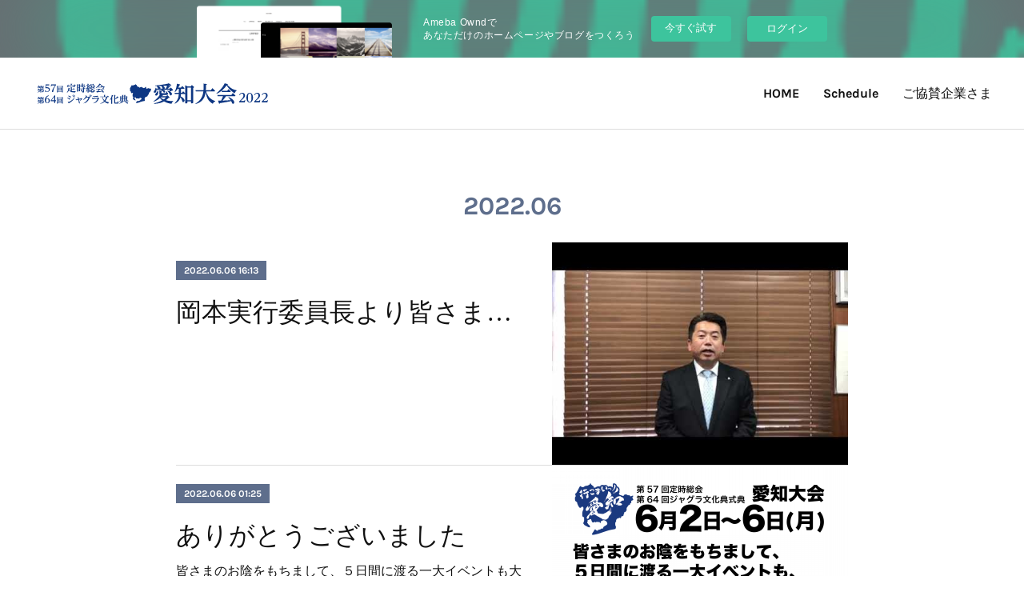

--- FILE ---
content_type: text/html; charset=utf-8
request_url: https://jagra.amebaownd.com/posts/archives/2022/06
body_size: 13231
content:
<!doctype html>

            <html lang="ja" data-reactroot=""><head><meta charSet="UTF-8"/><meta http-equiv="X-UA-Compatible" content="IE=edge"/><meta name="viewport" content="width=device-width,user-scalable=no,initial-scale=1.0,minimum-scale=1.0,maximum-scale=1.0"/><title data-react-helmet="true">2022年06月の記事一覧 | ジャグラ愛知大会</title><link data-react-helmet="true" rel="canonical" href="https://jagra.amebaownd.com/posts/archives/2022/06"/><meta name="description" content="2022年6月の一覧。岡本実行委員長より皆さまにお礼申し上げます - "/><meta name="google-site-verification" content="WJp_OgorM7orZi4HzG3zGz7EfQaGenOS6_AdwetSzZk"/><meta property="fb:app_id" content="522776621188656"/><meta property="og:url" content="https://www.ikomai.pw/posts/archives/2022/06"/><meta property="og:type" content="website"/><meta property="og:title" content="2022年6月の記事"/><meta property="og:description" content="2022年6月の一覧。岡本実行委員長より皆さまにお礼申し上げます - "/><meta property="og:image" content="https://i.ytimg.com/vi/OQc_RpLCfs8/hqdefault.jpg"/><meta property="og:site_name" content="ジャグラ愛知大会"/><meta property="og:locale" content="ja_JP"/><meta name="twitter:card" content="summary"/><meta name="twitter:site" content="@amebaownd"/><meta name="twitter:title" content="2022年6月の記事 | ジャグラ愛知大会"/><meta name="twitter:description" content="2022年6月の一覧。岡本実行委員長より皆さまにお礼申し上げます - "/><meta name="twitter:image" content="https://i.ytimg.com/vi/OQc_RpLCfs8/hqdefault.jpg"/><link rel="alternate" type="application/rss+xml" title="ジャグラ愛知大会" href="https://www.ikomai.pw/rss.xml"/><link rel="alternate" type="application/atom+xml" title="ジャグラ愛知大会" href="https://www.ikomai.pw/atom.xml"/><link rel="sitemap" type="application/xml" title="Sitemap" href="/sitemap.xml"/><link href="https://static.amebaowndme.com/madrid-frontend/css/user.min-a66be375c.css" rel="stylesheet" type="text/css"/><link href="https://static.amebaowndme.com/madrid-frontend/css/bill/index.min-a66be375c.css" rel="stylesheet" type="text/css"/><link rel="icon" href="https://cdn.amebaowndme.com/madrid-prd/madrid-web/images/sites/1328086/beaa8ed00f74ec3995c358a743e70717_863c1148235370c98af5c4551c175ebc.png?width=32&amp;height=32"/><link rel="apple-touch-icon" href="https://cdn.amebaowndme.com/madrid-prd/madrid-web/images/sites/1328086/beaa8ed00f74ec3995c358a743e70717_863c1148235370c98af5c4551c175ebc.png?width=180&amp;height=180"/><style id="site-colors" charSet="UTF-8">.u-nav-clr {
  color: #111111;
}
.u-nav-bdr-clr {
  border-color: #111111;
}
.u-nav-bg-clr {
  background-color: #ffffff;
}
.u-nav-bg-bdr-clr {
  border-color: #ffffff;
}
.u-site-clr {
  color: ;
}
.u-base-bg-clr {
  background-color: #ffffff;
}
.u-btn-clr {
  color: #111111;
}
.u-btn-clr:hover,
.u-btn-clr--active {
  color: rgba(17,17,17, 0.7);
}
.u-btn-clr--disabled,
.u-btn-clr:disabled {
  color: rgba(17,17,17, 0.5);
}
.u-btn-bdr-clr {
  border-color: #111111;
}
.u-btn-bdr-clr:hover,
.u-btn-bdr-clr--active {
  border-color: rgba(17,17,17, 0.7);
}
.u-btn-bdr-clr--disabled,
.u-btn-bdr-clr:disabled {
  border-color: rgba(17,17,17, 0.5);
}
.u-btn-bg-clr {
  background-color: #111111;
}
.u-btn-bg-clr:hover,
.u-btn-bg-clr--active {
  background-color: rgba(17,17,17, 0.7);
}
.u-btn-bg-clr--disabled,
.u-btn-bg-clr:disabled {
  background-color: rgba(17,17,17, 0.5);
}
.u-txt-clr {
  color: #111111;
}
.u-txt-clr--lv1 {
  color: rgba(17,17,17, 0.7);
}
.u-txt-clr--lv2 {
  color: rgba(17,17,17, 0.5);
}
.u-txt-clr--lv3 {
  color: rgba(17,17,17, 0.3);
}
.u-txt-bg-clr {
  background-color: #e7e7e7;
}
.u-lnk-clr,
.u-clr-area a {
  color: #7fa0ba;
}
.u-lnk-clr:visited,
.u-clr-area a:visited {
  color: rgba(127,160,186, 0.7);
}
.u-lnk-clr:hover,
.u-clr-area a:hover {
  color: rgba(127,160,186, 0.5);
}
.u-ttl-blk-clr {
  color: #5e6e8c;
}
.u-ttl-blk-bdr-clr {
  border-color: #5e6e8c;
}
.u-ttl-blk-bdr-clr--lv1 {
  border-color: #dee2e8;
}
.u-bdr-clr {
  border-color: #dddddd;
}
.u-acnt-bdr-clr {
  border-color: #5e6e8c;
}
.u-acnt-bg-clr {
  background-color: #5e6e8c;
}
body {
  background-color: #ffffff;
}
blockquote {
  color: rgba(17,17,17, 0.7);
  border-left-color: #dddddd;
};</style><style id="user-css" charSet="UTF-8">/**
 * @media all
 * 全体に適用したいCSSを記述してください。
 */

;</style><style media="screen and (max-width: 800px)" id="user-sp-css" charSet="UTF-8">/**
 * @media (max-width: 800px)
 * 画面幅が800px以下のスマートフォン、タブレット用のCSSを記述してください。
 */
/*
.btn__item {
  border-radius: 24px;
}
*/;</style><script>
              (function(i,s,o,g,r,a,m){i['GoogleAnalyticsObject']=r;i[r]=i[r]||function(){
              (i[r].q=i[r].q||[]).push(arguments)},i[r].l=1*new Date();a=s.createElement(o),
              m=s.getElementsByTagName(o)[0];a.async=1;a.src=g;m.parentNode.insertBefore(a,m)
              })(window,document,'script','//www.google-analytics.com/analytics.js','ga');
            </script></head><body id="mdrd-a66be375c" class="u-txt-clr u-base-bg-clr theme-bill plan-basic  "><noscript><iframe src="//www.googletagmanager.com/ns.html?id=GTM-PXK9MM" height="0" width="0" style="display:none;visibility:hidden"></iframe></noscript><script>
            (function(w,d,s,l,i){w[l]=w[l]||[];w[l].push({'gtm.start':
            new Date().getTime(),event:'gtm.js'});var f=d.getElementsByTagName(s)[0],
            j=d.createElement(s),dl=l!='dataLayer'?'&l='+l:'';j.async=true;j.src=
            '//www.googletagmanager.com/gtm.js?id='+i+dl;f.parentNode.insertBefore(j,f);
            })(window,document, 'script', 'dataLayer', 'GTM-PXK9MM');
            </script><div id="content"><div class="page u-nav-bg-clr " data-reactroot=""><div class="page__outer"><div class="page__inner u-base-bg-clr"><aside style="opacity:1 !important;visibility:visible !important;text-indent:0 !important;transform:none !important;display:block !important;position:static !important;padding:0 !important;overflow:visible !important;margin:0 !important"><div class="owndbarHeader  " style="opacity:1 !important;visibility:visible !important;text-indent:0 !important;transform:none !important;display:block !important;position:static !important;padding:0 !important;overflow:visible !important;margin:0 !important"></div></aside><header class="page__header header u-nav-bg-clr u-bdr-clr"><div class="header__inner"><div class="site-logo"><div><img alt=""/></div></div><nav role="navigation" class="header__nav global-nav u-font js-nav-overflow-criterion is-invisible"><ul class="global-nav__list "><li class="global-nav__item u-nav-bdr-clr js-nav-item "><a target="" class="u-nav-clr u-nav-bdr-clr u-font" href="/">HOME</a></li><li class="global-nav__item u-nav-bdr-clr js-nav-item "><a target="" class="u-nav-clr u-nav-bdr-clr u-font" href="/pages/5076899/page_202107081456">Schedule</a></li><li class="global-nav__item u-nav-bdr-clr js-nav-item "><a target="" class="u-nav-clr u-nav-bdr-clr u-font" href="/pages/5031121/gallery">ご協賛企業さま</a></li></ul></nav><div class="header__icon header-icon"><span class="header-icon__item u-nav-bdr-clr"></span><span class="header-icon__item u-nav-bdr-clr"></span></div></div></header><div><div role="main" class="page__main-outer"><div class="page__main page__main--archive u-base-bg-clr"><div class="grid grid--l"><div class="col1-1 col1-1--gtr-l column"><div class="block__outer"><div><div class="heading-lv1"><h1 class="heading-lv1__text u-ttl-blk-clr u-ttl-blk-bdr-clr u-font"><span class="u-base-bg-clr">2022<!-- -->.<!-- -->06</span></h1></div></div></div></div></div><div class="section"><div><div class="blog-list blog-list--main blog-list--grid blog-list--recent"><article class="blog-item--index0 blog-list__item blog-item u-bdr-clr"><div class="blog-item__inner"><div class="blog-item__body blog-body blog-item__body--img-show"><a class="blog-item__date u-acnt-bg-clr u-font" href="/posts/35001989"><time class="" dateTime="2022-06-06T16:13:34Z">2022.06.06 16:13</time></a><div class="blog-item__title blog-title"><h3 class="blog-title__text"><a class="u-txt-clr" href="/posts/35001989">岡本実行委員長より皆さまにお礼申し上げます</a></h3></div></div><div class="blog-item__img"><div><img alt=""/></div></div></div></article><article class="blog-item--index1 blog-list__item blog-item u-bdr-clr"><div class="blog-item__inner"><div class="blog-item__body blog-body blog-item__body--img-show"><a class="blog-item__date u-acnt-bg-clr u-font" href="/posts/34974656"><time class="" dateTime="2022-06-06T01:25:08Z">2022.06.06 01:25</time></a><div class="blog-item__title blog-title"><h3 class="blog-title__text"><a class="u-txt-clr" href="/posts/34974656">ありがとうございました</a></h3></div><div><p class="blog-item__text"><a class="u-txt-clr" href="/posts/34974656">皆さまのお陰をもちまして、５日間に渡る一大イベントも大成功に終えることができました。実行委員会一同あらためまして
心より感謝申し上げます。</a></p></div></div><div class="blog-item__img"><div><img alt=""/></div></div></div></article><article class="blog-item--index2 blog-list__item blog-item u-bdr-clr"><div class="blog-item__inner"><div class="blog-item__body blog-body blog-item__body--img-show"><a class="blog-item__date u-acnt-bg-clr u-font" href="/posts/34948624"><time class="" dateTime="2022-06-05T11:11:38Z">2022.06.05 11:11</time></a><div class="blog-item__title blog-title"><h3 class="blog-title__text"><a class="u-txt-clr" href="/posts/34948624">家康コース無事静岡にて解散致しました</a></h3></div><div><p class="blog-item__text"><a class="u-txt-clr" href="/posts/34948624">皆さまこの度はジャグラ文化典式典の数々の行事にご参加くださいまして、誠にありがとうございました。家康コースにご参加くださった皆さまには、静岡駅でお降りいただき解散致しました。が再び駅の中で東京の方々にバッタリ・・・結局また皆さまと合流させて頂いて、おでん横丁へ〜っ♪フワとかガツとか黒はんぺんフライとか、静岡ならではのおでんを堪能致しました...</a></p></div></div><div class="blog-item__img"><div><img alt=""/></div></div></div></article><article class="blog-item--index3 blog-list__item blog-item u-bdr-clr"><div class="blog-item__inner"><div class="blog-item__body blog-body blog-item__body--img-show"><a class="blog-item__date u-acnt-bg-clr u-font" href="/posts/34925950"><time class="" dateTime="2022-06-05T02:41:42Z">2022.06.05 02:41</time></a><div class="blog-item__title blog-title"><h3 class="blog-title__text"><a class="u-txt-clr" href="/posts/34925950">ジャグラ高知県支部さまから頂きました</a></h3></div><div><p class="blog-item__text"><a class="u-txt-clr" href="/posts/34925950">次回のジャグラ文化典式典開催地の高知県支部さまからオプショナルツアーの時に使ってくださいとお菓子の詰め合わせを段ボールに六箱も頂戴しました凄い気配りとお上手な販促手法ですねっやめられない止まらない・・・ありがとうございますm(_ _)m</a></p></div></div><div class="blog-item__img"><div><img alt=""/></div></div></div></article><article class="blog-item--index4 blog-list__item blog-item u-bdr-clr"><div class="blog-item__inner"><div class="blog-item__body blog-body blog-item__body--img-show"><a class="blog-item__date u-acnt-bg-clr u-font" href="/posts/34920142"><time class="" dateTime="2022-06-05T00:59:38Z">2022.06.05 00:59</time></a><div class="blog-item__title blog-title"><h3 class="blog-title__text"><a class="u-txt-clr" href="/posts/34920142">本日は家康コース・信長コース・伊勢神宮コース</a></h3></div><div><p class="blog-item__text"><a class="u-txt-clr" href="/posts/34920142">皆さまのお陰をもちまして昨日の文化典式典も無事終えることが出来ました。あらためて実行委員会一同ご参加くださいました皆さまに心より感謝申し上げます。そして本日は家康コース・信長コース・伊勢神宮コースに分かれて、観光して頂いております。</a></p></div></div><div class="blog-item__img"><div><img alt=""/></div></div></div></article><article class="blog-item--index5 blog-list__item blog-item u-bdr-clr"><div class="blog-item__inner"><div class="blog-item__body blog-body blog-item__body--img-show"><a class="blog-item__date u-acnt-bg-clr u-font" href="/posts/34883205"><time class="" dateTime="2022-06-04T02:52:43Z">2022.06.04 02:52</time></a><div class="blog-item__title blog-title"><h3 class="blog-title__text"><a class="u-txt-clr" href="/posts/34883205">準備万端整いました</a></h3></div><div><p class="blog-item__text"><a class="u-txt-clr" href="/posts/34883205">本日開催のジャグラ文化典式典受付や会場設営も無事準備が整いました皆さまのお越しをお待ちしてますね(^^)お気をつけてお越しくださいませ</a></p></div></div><div class="blog-item__img"><div><img alt=""/></div></div></div></article><article class="blog-item--index6 blog-list__item blog-item u-bdr-clr"><div class="blog-item__inner"><div class="blog-item__body blog-body blog-item__body--img-show"><a class="blog-item__date u-acnt-bg-clr u-font" href="/posts/34532536"><time class="" dateTime="2022-06-04T00:00:01Z">2022.06.04 00:00</time></a><div class="blog-item__title blog-title"><h3 class="blog-title__text"><a class="u-txt-clr" href="/posts/34532536">ジャグラ文化展は本日開催</a></h3></div><div><p class="blog-item__text"><a class="u-txt-clr" href="/posts/34532536">ジャグラ文化展は本日開催です皆様のお越しをスタッフ一同お待ちしておりまぁ〜す(^^)</a></p></div></div><div class="blog-item__img"><div><img alt=""/></div></div></div></article><article class="blog-item--index7 blog-list__item blog-item u-bdr-clr"><div class="blog-item__inner"><div class="blog-item__body blog-body blog-item__body--img-show"><a class="blog-item__date u-acnt-bg-clr u-font" href="/posts/34874544"><time class="" dateTime="2022-06-03T14:17:18Z">2022.06.03 14:17</time></a><div class="blog-item__title blog-title"><h3 class="blog-title__text"><a class="u-txt-clr" href="/posts/34874544">ウエルカムパーティ開催 in 名古屋観光ホテル</a></h3></div><div><p class="blog-item__text"><a class="u-txt-clr" href="/posts/34874544">ジャグラ文化展 愛知大会 ウエルカムパーティ in 名古屋観光ホテル 2022.06.03明日の文化典を前に、本日開催のウエルカムパーティに70名もの方々にご参加いただきました。この場をお借りしまして改めまして感謝申し上げます。またパーティーでは東邦高校や東邦大学のマーチング部で結成された東邦マーチングチーム総勢33名によるマーチングで華...</a></p></div></div><div class="blog-item__img"><div><img alt=""/></div></div></div></article><article class="blog-item--index8 blog-list__item blog-item u-bdr-clr"><div class="blog-item__inner"><div class="blog-item__body blog-body blog-item__body--img-show"><a class="blog-item__date u-acnt-bg-clr u-font" href="/posts/34867547"><time class="" dateTime="2022-06-03T07:01:19Z">2022.06.03 07:01</time></a><div class="blog-item__title blog-title"><h3 class="blog-title__text"><a class="u-txt-clr" href="/posts/34867547">今晩のウェルカムパーティーの後は</a></h3></div><div><p class="blog-item__text"><a class="u-txt-clr" href="/posts/34867547">JaGra愛知メンバー厳選のお店をご紹介します(^^)どのお店も安心してご利用頂けますスタッフも同席しますのでお声掛けくださいね～</a></p></div></div><div class="blog-item__img"><div><img alt=""/></div></div></div></article><article class="blog-item--index9 blog-list__item blog-item u-bdr-clr"><div class="blog-item__inner"><div class="blog-item__body blog-body blog-item__body--img-show"><a class="blog-item__date u-acnt-bg-clr u-font" href="/posts/34532515"><time class="" dateTime="2022-06-03T00:27:24Z">2022.06.03 00:27</time></a><div class="blog-item__title blog-title"><h3 class="blog-title__text"><a class="u-txt-clr" href="/posts/34532515">ジャグラ文化典は明日</a></h3></div><div><p class="blog-item__text"><a class="u-txt-clr" href="/posts/34532515">ジャグラ文化典はついに明日開催です皆様のお越しをスタッフ一同お待ちしておりまぁ〜す(^^)</a></p></div></div><div class="blog-item__img"><div><img alt=""/></div></div></div></article><article class="blog-item--index10 blog-list__item blog-item u-bdr-clr"><div class="blog-item__inner"><div class="blog-item__body blog-body blog-item__body--img-show"><a class="blog-item__date u-acnt-bg-clr u-font" href="/posts/34849574"><time class="" dateTime="2022-06-02T17:37:58Z">2022.06.02 17:37</time></a><div class="blog-item__title blog-title"><h3 class="blog-title__text"><a class="u-txt-clr" href="/posts/34849574">プレウェルカムパーティーの模様をお届けします</a></h3></div><div><p class="blog-item__text"><a class="u-txt-clr" href="/posts/34849574">昨日6月2日18時より久屋大通庭園フラリエにて、プレウェルカムパーティーを開催いたしました。本日6月3日のゴルフコンペにご参加くださる皆さまを中心に、総勢30名もお集まり頂きました。</a></p></div></div><div class="blog-item__img"><div><img alt=""/></div></div></div></article><article class="blog-item--index11 blog-list__item blog-item u-bdr-clr"><div class="blog-item__inner"><div class="blog-item__body blog-body blog-item__body--img-show"><a class="blog-item__date u-acnt-bg-clr u-font" href="/posts/34823283"><time class="" dateTime="2022-06-02T00:56:12Z">2022.06.02 00:56</time></a><div class="blog-item__title blog-title"><h3 class="blog-title__text"><a class="u-txt-clr" href="/posts/34823283">いよいよです！！</a></h3></div><div><p class="blog-item__text"><a class="u-txt-clr" href="/posts/34823283">岡本実行委員長より大会開催直前のお礼と大歓迎のメッセージです。</a></p></div></div><div class="blog-item__img"><div><img alt=""/></div></div></div></article></div><div><div class="pagination pagination--type02"><ul class="pagination__list"><li class="pagination__item pagination__item--first "><a class="u-txt-clr" href="/posts/archives/2022/06/page/1?type=grid"><span aria-hidden="true" class="icon icon--disclosure-double-l2"></span></a></li><li class="pagination__item pagination__item--prev pagination__item--hide"><a class="u-txt-clr" href="/posts/archives/2022/06/page/-1?type=grid"><span aria-hidden="true" class="icon icon--disclosure-l2"></span></a></li><li class="pagination__item pagination__item--next pagination__item--hide"><a class="u-txt-clr" href="/posts/archives/2022/06/page/1?type=grid"><span aria-hidden="true" class="icon icon--disclosure-r2"></span></a></li><li class="pagination__item pagination__item--last "><a class="u-txt-clr" href="/posts/archives/2022/06/page/undefined?type=grid"><span aria-hidden="true" class="icon icon--disclosure-double-r2"></span></a></li></ul></div></div></div></div></div></div></div><aside style="opacity:1 !important;visibility:visible !important;text-indent:0 !important;transform:none !important;display:block !important;position:static !important;padding:0 !important;overflow:visible !important;margin:0 !important"><div class="owndbar" style="opacity:1 !important;visibility:visible !important;text-indent:0 !important;transform:none !important;display:block !important;position:static !important;padding:0 !important;overflow:visible !important;margin:0 !important"></div></aside><footer role="contentinfo" class="page__footer footer" style="opacity:1 !important;visibility:visible !important;text-indent:0 !important;overflow:visible !important;position:static !important"><div class="footer__inner u-bdr-clr footer--pagetop" style="opacity:1 !important;visibility:visible !important;text-indent:0 !important;overflow:visible !important;display:block !important;transform:none !important"><p class="pagetop"><a href="#" class="pagetop__link u-bdr-clr">Page Top</a></p><div class="footer__item u-bdr-clr" style="opacity:1 !important;visibility:visible !important;text-indent:0 !important;overflow:visible !important;display:block !important;transform:none !important"><p class="footer__copyright u-font"><small class="u-txt-clr u-txt-clr--lv2 u-font" style="color:rgba(17,17,17, 0.5) !important">Copyright © <!-- -->2025<!-- --> <!-- -->ジャグラ愛知大会<!-- -->.</small></p><div class="powered-by"><a href="https://www.amebaownd.com" class="powered-by__link"><span class="powered-by__text">Powered by</span><span class="powered-by__logo">AmebaOwnd</span><span class="powered-by__text">無料でホームページをつくろう</span></a></div></div></div></footer></div></div><div class="toast"></div></div></div><img src="//sy.ameblo.jp/sync/?org=sy.amebaownd.com" alt="" style="display:none" width="1" height="1"/><script charSet="UTF-8">window.mdrdEnv="prd";</script><script charSet="UTF-8">window.INITIAL_STATE={"authenticate":{"authCheckCompleted":false,"isAuthorized":false},"blogPostReblogs":{},"category":{},"currentSite":{"fetching":false,"status":null,"site":{}},"shopCategory":{},"categories":{},"notifications":{},"page":{},"paginationTitle":{},"postArchives":{},"postComments":{"submitting":false,"postStatus":null},"postDetail":{},"postList":{"postList-limit:12-page:1-siteId:1328086-yearMonth:202206":{"fetching":false,"loaded":true,"meta":{"code":200,"pagination":{"total":14,"offset":0,"limit":12,"cursors":{"after":"bGltaXQ9MTImb2Zmc2V0PTEy","before":""}}},"data":[{"id":"35001989","userId":"1538580","siteId":"1328086","status":"publish","title":"岡本実行委員長より皆さまにお礼申し上げます","contents":[{"type":"quote","provider":"YouTube","url":"https:\u002F\u002Fyoutu.be\u002FOQc_RpLCfs8","json":{"thumbnail":"https:\u002F\u002Fi.ytimg.com\u002Fvi\u002FOQc_RpLCfs8\u002Fhqdefault.jpg","provider":"YouTube","url":"https:\u002F\u002Fyoutu.be\u002FOQc_RpLCfs8","title":"岡本実行委員長からお礼動画","description":""},"html":"\u003Ciframe width=\"356\" height=\"200\" src=\"https:\u002F\u002Fwww.youtube.com\u002Fembed\u002FOQc_RpLCfs8?autohide=1&feature=oembed&showinfo=0\" frameborder=\"0\" allowfullscreen\u003E\u003C\u002Fiframe\u003E"}],"urlPath":"","publishedUrl":"https:\u002F\u002Fwww.ikomai.pw\u002Fposts\u002F35001989","ogpDescription":"","ogpImageUrl":"","contentFiltered":"","viewCount":0,"commentCount":0,"reblogCount":0,"prevBlogPost":{"id":"0","title":"","summary":"","imageUrl":"","publishedAt":"0001-01-01T00:00:00Z"},"nextBlogPost":{"id":"0","title":"","summary":"","imageUrl":"","publishedAt":"0001-01-01T00:00:00Z"},"rebloggedPost":false,"blogCategories":[{"id":"6376789","siteId":"1328086","label":"お礼","publishedCount":1,"createdAt":"2022-06-06T16:13:09Z","updatedAt":"2022-06-06T16:13:09Z"}],"user":{"id":"1538580","nickname":"ジャグラ愛知大会","description":"","official":false,"photoUrl":"https:\u002F\u002Fprofile-api.ameba.jp\u002Fv2\u002Fas\u002Fu38fe80d1c48d3d501a4ed0e62161862a7ec9acf\u002FprofileImage?cat=300","followingCount":2,"createdAt":"2021-06-18T13:55:38Z","updatedAt":"2025-02-25T03:26:34Z"},"updateUser":{"id":"1538580","nickname":"ジャグラ愛知大会","description":"","official":false,"photoUrl":"https:\u002F\u002Fprofile-api.ameba.jp\u002Fv2\u002Fas\u002Fu38fe80d1c48d3d501a4ed0e62161862a7ec9acf\u002FprofileImage?cat=300","followingCount":2,"createdAt":"2021-06-18T13:55:38Z","updatedAt":"2025-02-25T03:26:34Z"},"comments":{"pagination":{"total":0,"offset":0,"limit":3,"cursors":{"after":"","before":""}},"data":[]},"publishedAt":"2022-06-06T16:13:34Z","createdAt":"2022-06-06T16:13:34Z","updatedAt":"2022-06-06T16:13:34Z","version":1},{"id":"34974656","userId":"1538580","siteId":"1328086","status":"publish","title":"ありがとうございました","contents":[{"type":"text","format":"html","value":"\u003Cp\u003E皆さまのお陰をもちまして、５日間に渡る一大イベントも大成功に終えることができました。\u003Cbr\u003E実行委員会一同あらためまして\n心より感謝申し上げます。\u003Cbr\u003E\u003C\u002Fp\u003E"},{"type":"image","fit":true,"scale":1,"align":"left","url":"https:\u002F\u002Fcdn.amebaowndme.com\u002Fmadrid-prd\u002Fmadrid-web\u002Fimages\u002Fsites\u002F1328086\u002F06e3061f2515780193deb70c0ba179b4_1dd2038f47f81d02bdcc0a1659c10feb.png","link":"","width":2236,"height":1956,"target":"_blank"},{"type":"text","format":"html","value":"\u003Cp\u003E新たに\u003Ca href=\"https:\u002F\u002Fwww.ikomai.pw\u002Fpages\u002F6128455\u002Fpage_202206060836\" class=\"u-lnk-clr\"\u003Eスナップ・スライド動画\u003C\u002Fa\u003Eページを作り、5日間の皆さまのスナップ写真とスライド動画をアップしております。\u003Cbr\u003Eぜひご覧くださいませ。\u003Cbr\u003Eまた皆さまがお持ちの素敵なお写真も掲載させて頂きたく存じます。\u003Cbr\u003Eぜひスタッフまでお送りくださいませ。\u003C\u002Fp\u003E"},{"type":"image","fit":true,"scale":1,"align":"left","url":"https:\u002F\u002Fcdn.amebaowndme.com\u002Fmadrid-prd\u002Fmadrid-web\u002Fimages\u002Fsites\u002F1328086\u002F017851367dd10ea6420b2868ab964b74_f6b16653d1aca8300c70a91cd92b92f2.png","link":"https:\u002F\u002Fwww.ikomai.pw\u002Fpages\u002F6128455\u002Fpage_202206060836","width":1852,"height":1296,"target":"_self"}],"urlPath":"","publishedUrl":"https:\u002F\u002Fwww.ikomai.pw\u002Fposts\u002F34974656","ogpDescription":"","ogpImageUrl":"","contentFiltered":"","viewCount":0,"commentCount":0,"reblogCount":0,"prevBlogPost":{"id":"0","title":"","summary":"","imageUrl":"","publishedAt":"0001-01-01T00:00:00Z"},"nextBlogPost":{"id":"0","title":"","summary":"","imageUrl":"","publishedAt":"0001-01-01T00:00:00Z"},"rebloggedPost":false,"blogCategories":[],"user":{"id":"1538580","nickname":"ジャグラ愛知大会","description":"","official":false,"photoUrl":"https:\u002F\u002Fprofile-api.ameba.jp\u002Fv2\u002Fas\u002Fu38fe80d1c48d3d501a4ed0e62161862a7ec9acf\u002FprofileImage?cat=300","followingCount":2,"createdAt":"2021-06-18T13:55:38Z","updatedAt":"2025-02-25T03:26:34Z"},"updateUser":{"id":"1538580","nickname":"ジャグラ愛知大会","description":"","official":false,"photoUrl":"https:\u002F\u002Fprofile-api.ameba.jp\u002Fv2\u002Fas\u002Fu38fe80d1c48d3d501a4ed0e62161862a7ec9acf\u002FprofileImage?cat=300","followingCount":2,"createdAt":"2021-06-18T13:55:38Z","updatedAt":"2025-02-25T03:26:34Z"},"comments":{"pagination":{"total":0,"offset":0,"limit":3,"cursors":{"after":"","before":""}},"data":[]},"publishedAt":"2022-06-06T01:25:08Z","createdAt":"2022-06-06T01:25:08Z","updatedAt":"2022-06-06T03:09:51Z","version":4},{"id":"34948624","userId":"1538580","siteId":"1328086","status":"publish","title":"家康コース無事静岡にて解散致しました","contents":[{"type":"text","format":"html","value":"\u003Cdiv\u003E皆さまこの度はジャグラ文化典式典の数々の行事にご参加くださいまして、\u003C\u002Fdiv\u003E\u003Cdiv\u003E誠にありがとうございました。\u003C\u002Fdiv\u003E\u003Cdiv\u003E家康コースにご参加くださった皆さまには、\u003C\u002Fdiv\u003E\u003Cdiv\u003E静岡駅でお降りいただき解散致しました。\u003C\u002Fdiv\u003E\u003Cdiv\u003E\u003Cbr\u003E\u003C\u002Fdiv\u003E\u003Cdiv\u003Eが再び駅の中で東京の方々にバッタリ・・・\u003C\u002Fdiv\u003E\u003Cdiv\u003E\u003Cbr\u003E\u003C\u002Fdiv\u003E\u003Cdiv\u003E結局また皆さまと合流させて頂いて、\u003C\u002Fdiv\u003E\u003Cdiv\u003Eおでん横丁へ〜っ♪\u003C\u002Fdiv\u003E\u003Cdiv\u003E\u003Cbr\u003E\u003C\u002Fdiv\u003E\u003Cdiv\u003Eフワとかガツとか黒はんぺんフライとか、\u003C\u002Fdiv\u003E\u003Cdiv\u003E静岡ならではのおでんを堪能致しました。\u003C\u002Fdiv\u003E\u003Cdiv\u003E\u003Cbr\u003E\u003C\u002Fdiv\u003E\u003Cdiv\u003E皆さまお気をつけてお帰りくださいませ\u003C\u002Fdiv\u003E"},{"type":"image","fit":true,"scale":0,"align":"","url":"https:\u002F\u002Fcdn.amebaowndme.com\u002Fmadrid-prd\u002Fmadrid-web\u002Fimages\u002Fsites\u002F1328086\u002F07f20276478a82827363aeaf64ecb48f_0ac960d1be7c9835c2362a3db1f882a2.jpg","link":"","width":3200,"height":1800,"target":"_blank"},{"type":"image","fit":true,"scale":0,"align":"","url":"https:\u002F\u002Fcdn.amebaowndme.com\u002Fmadrid-prd\u002Fmadrid-web\u002Fimages\u002Fsites\u002F1328086\u002Ff64dc37c236172afd50f882440304848_a644269e2e728f242cbc97904328ecc2.jpg","link":"","width":4608,"height":2592,"target":"_blank"},{"type":"image","fit":true,"scale":0,"align":"","url":"https:\u002F\u002Fcdn.amebaowndme.com\u002Fmadrid-prd\u002Fmadrid-web\u002Fimages\u002Fsites\u002F1328086\u002F6cc06450232faa7d4e389100cadb13f6_9dac00e404b0062cf82bbb93e1619de1.jpg","link":"","width":4608,"height":2592,"target":"_blank"},{"type":"image","fit":true,"scale":0,"align":"","url":"https:\u002F\u002Fcdn.amebaowndme.com\u002Fmadrid-prd\u002Fmadrid-web\u002Fimages\u002Fsites\u002F1328086\u002F28da9de4125c3e4acb02bc3468da1a7e_e208d8134490e87175b8e1b83329e9b3.jpg","link":"","width":4608,"height":2592,"target":"_blank"},{"type":"image","fit":true,"scale":0,"align":"","url":"https:\u002F\u002Fcdn.amebaowndme.com\u002Fmadrid-prd\u002Fmadrid-web\u002Fimages\u002Fsites\u002F1328086\u002Fcc1c811dc119586a8e3e523bfcbeb843_d56e7f8fa0fb09393a9a4899a9dfcc78.jpg","link":"","width":4608,"height":2592,"target":"_blank"},{"type":"image","fit":true,"scale":0,"align":"","url":"https:\u002F\u002Fcdn.amebaowndme.com\u002Fmadrid-prd\u002Fmadrid-web\u002Fimages\u002Fsites\u002F1328086\u002F308db26ba0481f97fad4868c2ecd4a4d_94627ef4b285782f5e5a01ba0f518870.jpg","link":"","width":4608,"height":2592,"target":"_blank"},{"type":"image","fit":true,"scale":0,"align":"","url":"https:\u002F\u002Fcdn.amebaowndme.com\u002Fmadrid-prd\u002Fmadrid-web\u002Fimages\u002Fsites\u002F1328086\u002Ff904584a647d4ff06e7299200be24b9b_9c83e8d4993ed2464190e56933a8df09.jpg","link":"","width":4608,"height":2592,"target":"_blank"},{"type":"image","fit":true,"scale":0,"align":"","url":"https:\u002F\u002Fcdn.amebaowndme.com\u002Fmadrid-prd\u002Fmadrid-web\u002Fimages\u002Fsites\u002F1328086\u002Ffa7499695ac646c5abd11aaa88e0ff1e_a48b37a2d24c44fac6cb05d7d88320ec.jpg","link":"","width":4608,"height":2592,"target":"_blank"},{"type":"image","fit":true,"scale":0,"align":"","url":"https:\u002F\u002Fcdn.amebaowndme.com\u002Fmadrid-prd\u002Fmadrid-web\u002Fimages\u002Fsites\u002F1328086\u002F2213b8acbc9acd01bc0cc5fd97cb6447_5c59031a7ab03685cf1b64e3887304be.jpg","link":"","width":4608,"height":2592,"target":"_blank"},{"type":"image","fit":true,"scale":0,"align":"","url":"https:\u002F\u002Fcdn.amebaowndme.com\u002Fmadrid-prd\u002Fmadrid-web\u002Fimages\u002Fsites\u002F1328086\u002Fb6e519553808036de862786511ad84d9_99ef76c46a274698076567b5e6a5e97b.jpg","link":"","width":3200,"height":1800,"target":"_blank"},{"type":"image","fit":true,"scale":0,"align":"","url":"https:\u002F\u002Fcdn.amebaowndme.com\u002Fmadrid-prd\u002Fmadrid-web\u002Fimages\u002Fsites\u002F1328086\u002Ff16253dcdabce4ac50e5c2969ee5fc83_ad3cdc6310479dc7c4b1060405bec305.jpg","link":"","width":2592,"height":4608,"target":"_blank"},{"type":"image","fit":true,"scale":0,"align":"","url":"https:\u002F\u002Fcdn.amebaowndme.com\u002Fmadrid-prd\u002Fmadrid-web\u002Fimages\u002Fsites\u002F1328086\u002F67ef7d127d8bc5f5d994f21b6971a7cf_9f2779c783083c595d10d6f47357e688.jpg","link":"","width":3200,"height":1800,"target":"_blank"},{"type":"image","fit":true,"scale":0,"align":"","url":"https:\u002F\u002Fcdn.amebaowndme.com\u002Fmadrid-prd\u002Fmadrid-web\u002Fimages\u002Fsites\u002F1328086\u002Fd23786f56b694b972a9ed3013ccb0ecd_f74069bc132883b22e3bee45e9cf5b94.jpg","link":"","width":2592,"height":4608,"target":"_blank"},{"type":"image","fit":true,"scale":0,"align":"","url":"https:\u002F\u002Fcdn.amebaowndme.com\u002Fmadrid-prd\u002Fmadrid-web\u002Fimages\u002Fsites\u002F1328086\u002F3c1e0048be3fa42b1e62fb7f82631637_e8203267add95f8a9196649de0a46789.jpg","link":"","width":2592,"height":4608,"target":"_blank"},{"type":"image","fit":true,"scale":0,"align":"","url":"https:\u002F\u002Fcdn.amebaowndme.com\u002Fmadrid-prd\u002Fmadrid-web\u002Fimages\u002Fsites\u002F1328086\u002F0ce67a2a59113cefb24c546195de1209_7ace529dcf743afee33e79a1463e4ec0.jpg","link":"","width":4608,"height":2592,"target":"_blank"},{"type":"image","fit":true,"scale":0,"align":"","url":"https:\u002F\u002Fcdn.amebaowndme.com\u002Fmadrid-prd\u002Fmadrid-web\u002Fimages\u002Fsites\u002F1328086\u002F9e7f711f3ee103677b6d3f873c445e20_ab8b44234eaaabf26a52b34e817c66e8.jpg","link":"","width":5184,"height":3880,"target":"_blank"},{"type":"image","fit":true,"scale":0,"align":"","url":"https:\u002F\u002Fcdn.amebaowndme.com\u002Fmadrid-prd\u002Fmadrid-web\u002Fimages\u002Fsites\u002F1328086\u002Fa64b349cfa58cb9018963bbab394ac2a_3576d0654402c3e479f6848ea96a19f9.jpg","link":"","width":4608,"height":2592,"target":"_blank"}],"urlPath":"","publishedUrl":"https:\u002F\u002Fwww.ikomai.pw\u002Fposts\u002F34948624","ogpDescription":"","ogpImageUrl":"","contentFiltered":"","viewCount":0,"commentCount":0,"reblogCount":0,"prevBlogPost":{"id":"0","title":"","summary":"","imageUrl":"","publishedAt":"0001-01-01T00:00:00Z"},"nextBlogPost":{"id":"0","title":"","summary":"","imageUrl":"","publishedAt":"0001-01-01T00:00:00Z"},"rebloggedPost":false,"blogCategories":[],"user":{"id":"1538580","nickname":"ジャグラ愛知大会","description":"","official":false,"photoUrl":"https:\u002F\u002Fprofile-api.ameba.jp\u002Fv2\u002Fas\u002Fu38fe80d1c48d3d501a4ed0e62161862a7ec9acf\u002FprofileImage?cat=300","followingCount":2,"createdAt":"2021-06-18T13:55:38Z","updatedAt":"2025-02-25T03:26:34Z"},"updateUser":{"id":"1538580","nickname":"ジャグラ愛知大会","description":"","official":false,"photoUrl":"https:\u002F\u002Fprofile-api.ameba.jp\u002Fv2\u002Fas\u002Fu38fe80d1c48d3d501a4ed0e62161862a7ec9acf\u002FprofileImage?cat=300","followingCount":2,"createdAt":"2021-06-18T13:55:38Z","updatedAt":"2025-02-25T03:26:34Z"},"comments":{"pagination":{"total":0,"offset":0,"limit":3,"cursors":{"after":"","before":""}},"data":[]},"publishedAt":"2022-06-05T11:11:38Z","createdAt":"2022-06-05T11:40:01Z","updatedAt":"2022-06-06T01:41:15Z","version":2},{"id":"34925950","userId":"1538580","siteId":"1328086","status":"publish","title":"ジャグラ高知県支部さまから頂きました","contents":[{"type":"text","format":"html","value":"\u003Cdiv\u003E次回のジャグラ文化典式典開催地の高知県支部さまから\u003C\u002Fdiv\u003E\u003Cdiv\u003Eオプショナルツアーの時に使ってくださいとお菓子の詰め合わせを\u003C\u002Fdiv\u003E\u003Cdiv\u003E段ボールに六箱も頂戴しました\u003C\u002Fdiv\u003E\u003Cdiv\u003E凄い気配りとお上手な販促手法ですねっ\u003C\u002Fdiv\u003E\u003Cdiv\u003E\u003Cbr\u003E\u003C\u002Fdiv\u003E\u003Cdiv\u003Eやめられない止まらない・・・\u003C\u002Fdiv\u003E\u003Cdiv\u003E\u003Cbr\u003E\u003C\u002Fdiv\u003E\u003Cdiv\u003Eありがとうございますm(_ _)m\u003C\u002Fdiv\u003E"},{"type":"image","fit":true,"scale":0,"align":"","url":"https:\u002F\u002Fcdn.amebaowndme.com\u002Fmadrid-prd\u002Fmadrid-web\u002Fimages\u002Fsites\u002F1328086\u002Fca5ffc6f319417948b64d216181f96b1_aee8359be3d3d079dd444ab3b96b8bac.jpg","link":"","width":2592,"height":4608,"target":"_blank"}],"urlPath":"","publishedUrl":"https:\u002F\u002Fwww.ikomai.pw\u002Fposts\u002F34925950","ogpDescription":"","ogpImageUrl":"","contentFiltered":"","viewCount":0,"commentCount":0,"reblogCount":0,"prevBlogPost":{"id":"0","title":"","summary":"","imageUrl":"","publishedAt":"0001-01-01T00:00:00Z"},"nextBlogPost":{"id":"0","title":"","summary":"","imageUrl":"","publishedAt":"0001-01-01T00:00:00Z"},"rebloggedPost":false,"blogCategories":[],"user":{"id":"1538580","nickname":"ジャグラ愛知大会","description":"","official":false,"photoUrl":"https:\u002F\u002Fprofile-api.ameba.jp\u002Fv2\u002Fas\u002Fu38fe80d1c48d3d501a4ed0e62161862a7ec9acf\u002FprofileImage?cat=300","followingCount":2,"createdAt":"2021-06-18T13:55:38Z","updatedAt":"2025-02-25T03:26:34Z"},"updateUser":{"id":"1538580","nickname":"ジャグラ愛知大会","description":"","official":false,"photoUrl":"https:\u002F\u002Fprofile-api.ameba.jp\u002Fv2\u002Fas\u002Fu38fe80d1c48d3d501a4ed0e62161862a7ec9acf\u002FprofileImage?cat=300","followingCount":2,"createdAt":"2021-06-18T13:55:38Z","updatedAt":"2025-02-25T03:26:34Z"},"comments":{"pagination":{"total":0,"offset":0,"limit":3,"cursors":{"after":"","before":""}},"data":[]},"publishedAt":"2022-06-05T02:41:42Z","createdAt":"2022-06-05T02:45:26Z","updatedAt":"2022-06-05T02:45:26Z","version":1},{"id":"34920142","userId":"1538580","siteId":"1328086","status":"publish","title":"本日は家康コース・信長コース・伊勢神宮コース","contents":[{"type":"text","format":"html","value":"\u003Cdiv\u003E皆さまのお陰をもちまして昨日の文化典式典も無事終えることが出来ました。\u003C\u002Fdiv\u003E\u003Cdiv\u003Eあらためて実行委員会一同ご参加くださいました皆さまに心より感謝申し上げます。\u003C\u002Fdiv\u003E\u003Cdiv\u003E\u003Cbr\u003E\u003C\u002Fdiv\u003E\u003Cdiv\u003Eそして本日は家康コース・信長コース・伊勢神宮コースに分かれて、観光して頂いております。\u003C\u002Fdiv\u003E\u003Cdiv\u003E\u003Cbr\u003E\u003C\u002Fdiv\u003E"},{"type":"image","fit":true,"scale":0,"align":"","url":"https:\u002F\u002Fcdn.amebaowndme.com\u002Fmadrid-prd\u002Fmadrid-web\u002Fimages\u002Fsites\u002F1328086\u002F416144162987a07273842fa47e8a39bf_5ac89ea2e896087439883a1244525171.jpg","link":"","width":5184,"height":3880,"target":"_blank"},{"type":"image","fit":true,"scale":0,"align":"","url":"https:\u002F\u002Fcdn.amebaowndme.com\u002Fmadrid-prd\u002Fmadrid-web\u002Fimages\u002Fsites\u002F1328086\u002F17d18c57d75e12ae317c388b9d2051f4_6c779e16ed70263a5cfd51c80658fdf2.jpg","link":"","width":3330,"height":4345,"target":"_blank"},{"type":"image","fit":true,"scale":0,"align":"","url":"https:\u002F\u002Fcdn.amebaowndme.com\u002Fmadrid-prd\u002Fmadrid-web\u002Fimages\u002Fsites\u002F1328086\u002F5a7fac55792b3cab440fa9b343ef8cd2_46000315e78c81ae5327f012775abbcd.jpg","link":"","width":3200,"height":1800,"target":"_blank"},{"type":"image","fit":true,"scale":0,"align":"","url":"https:\u002F\u002Fcdn.amebaowndme.com\u002Fmadrid-prd\u002Fmadrid-web\u002Fimages\u002Fsites\u002F1328086\u002F30e29871fe2f7c43832f5fa639c4b0cd_1a2b5cd110692cbf00aeaecbce2db561.jpg","link":"","width":3200,"height":1800,"target":"_blank"}],"urlPath":"","publishedUrl":"https:\u002F\u002Fwww.ikomai.pw\u002Fposts\u002F34920142","ogpDescription":"","ogpImageUrl":"","contentFiltered":"","viewCount":0,"commentCount":0,"reblogCount":0,"prevBlogPost":{"id":"0","title":"","summary":"","imageUrl":"","publishedAt":"0001-01-01T00:00:00Z"},"nextBlogPost":{"id":"0","title":"","summary":"","imageUrl":"","publishedAt":"0001-01-01T00:00:00Z"},"rebloggedPost":false,"blogCategories":[{"id":"4690817","siteId":"1328086","label":"当日について","publishedCount":16,"createdAt":"2021-06-25T23:28:23Z","updatedAt":"2021-12-22T02:29:06Z"}],"user":{"id":"1538580","nickname":"ジャグラ愛知大会","description":"","official":false,"photoUrl":"https:\u002F\u002Fprofile-api.ameba.jp\u002Fv2\u002Fas\u002Fu38fe80d1c48d3d501a4ed0e62161862a7ec9acf\u002FprofileImage?cat=300","followingCount":2,"createdAt":"2021-06-18T13:55:38Z","updatedAt":"2025-02-25T03:26:34Z"},"updateUser":{"id":"1538580","nickname":"ジャグラ愛知大会","description":"","official":false,"photoUrl":"https:\u002F\u002Fprofile-api.ameba.jp\u002Fv2\u002Fas\u002Fu38fe80d1c48d3d501a4ed0e62161862a7ec9acf\u002FprofileImage?cat=300","followingCount":2,"createdAt":"2021-06-18T13:55:38Z","updatedAt":"2025-02-25T03:26:34Z"},"comments":{"pagination":{"total":0,"offset":0,"limit":3,"cursors":{"after":"","before":""}},"data":[]},"publishedAt":"2022-06-05T00:59:38Z","createdAt":"2022-06-05T01:05:26Z","updatedAt":"2022-06-05T01:18:14Z","version":2},{"id":"34883205","userId":"1538580","siteId":"1328086","status":"publish","title":"準備万端整いました","contents":[{"type":"text","format":"html","value":"\u003Cdiv\u003E本日開催のジャグラ文化典式典\u003C\u002Fdiv\u003E\u003Cdiv\u003E受付や会場設営も無事準備が整いました\u003C\u002Fdiv\u003E\u003Cdiv\u003E皆さまのお越しをお待ちしてますね(^^)\u003C\u002Fdiv\u003E\u003Cdiv\u003Eお気をつけてお越しくださいませ\u003C\u002Fdiv\u003E"},{"type":"image","fit":true,"scale":0,"align":"","url":"https:\u002F\u002Fcdn.amebaowndme.com\u002Fmadrid-prd\u002Fmadrid-web\u002Fimages\u002Fsites\u002F1328086\u002Fe604d80434d6ba9d7b03452b7d49bb52_946b5e64d9757a72a123157b727f46cf.jpg","link":"","width":1920,"height":1080,"target":"_blank"}],"urlPath":"","publishedUrl":"https:\u002F\u002Fwww.ikomai.pw\u002Fposts\u002F34883205","ogpDescription":"","ogpImageUrl":"","contentFiltered":"","viewCount":0,"commentCount":0,"reblogCount":0,"prevBlogPost":{"id":"0","title":"","summary":"","imageUrl":"","publishedAt":"0001-01-01T00:00:00Z"},"nextBlogPost":{"id":"0","title":"","summary":"","imageUrl":"","publishedAt":"0001-01-01T00:00:00Z"},"rebloggedPost":false,"blogCategories":[{"id":"4690817","siteId":"1328086","label":"当日について","publishedCount":16,"createdAt":"2021-06-25T23:28:23Z","updatedAt":"2021-12-22T02:29:06Z"},{"id":"4690816","siteId":"1328086","label":"準備状況","publishedCount":27,"createdAt":"2021-06-25T23:27:42Z","updatedAt":"2021-12-22T02:29:06Z"}],"user":{"id":"1538580","nickname":"ジャグラ愛知大会","description":"","official":false,"photoUrl":"https:\u002F\u002Fprofile-api.ameba.jp\u002Fv2\u002Fas\u002Fu38fe80d1c48d3d501a4ed0e62161862a7ec9acf\u002FprofileImage?cat=300","followingCount":2,"createdAt":"2021-06-18T13:55:38Z","updatedAt":"2025-02-25T03:26:34Z"},"updateUser":{"id":"1538580","nickname":"ジャグラ愛知大会","description":"","official":false,"photoUrl":"https:\u002F\u002Fprofile-api.ameba.jp\u002Fv2\u002Fas\u002Fu38fe80d1c48d3d501a4ed0e62161862a7ec9acf\u002FprofileImage?cat=300","followingCount":2,"createdAt":"2021-06-18T13:55:38Z","updatedAt":"2025-02-25T03:26:34Z"},"comments":{"pagination":{"total":0,"offset":0,"limit":3,"cursors":{"after":"","before":""}},"data":[]},"publishedAt":"2022-06-04T02:52:43Z","createdAt":"2022-06-04T02:55:00Z","updatedAt":"2022-06-04T02:55:00Z","version":1},{"id":"34532536","userId":"1538580","siteId":"1328086","status":"publish","title":"ジャグラ文化展は本日開催","contents":[{"type":"text","format":"html","value":"\u003Cp\u003Eジャグラ文化展は本日開催です\u003C\u002Fp\u003E\u003Cp\u003E皆様のお越しをスタッフ一同お待ちしておりまぁ〜す(^^)\u003C\u002Fp\u003E"},{"type":"image","fit":true,"scale":1,"align":"","url":"https:\u002F\u002Fcdn.amebaowndme.com\u002Fmadrid-prd\u002Fmadrid-web\u002Fimages\u002Fsites\u002F1328086\u002F0dbd09feaa546232367651341bac2bef_32b74a0d2caec64842f19ad667e42848.jpg","link":"https:\u002F\u002Fwww.facebook.com\u002FIkomaiAichi\u002F","width":1500,"height":1500,"target":"_blank"}],"urlPath":"","publishedUrl":"https:\u002F\u002Fwww.ikomai.pw\u002Fposts\u002F34532536","ogpDescription":"","ogpImageUrl":"","contentFiltered":"","viewCount":0,"commentCount":0,"reblogCount":0,"prevBlogPost":{"id":"0","title":"","summary":"","imageUrl":"","publishedAt":"0001-01-01T00:00:00Z"},"nextBlogPost":{"id":"0","title":"","summary":"","imageUrl":"","publishedAt":"0001-01-01T00:00:00Z"},"rebloggedPost":false,"blogCategories":[{"id":"4690817","siteId":"1328086","label":"当日について","publishedCount":16,"createdAt":"2021-06-25T23:28:23Z","updatedAt":"2021-12-22T02:29:06Z"}],"user":{"id":"1538580","nickname":"ジャグラ愛知大会","description":"","official":false,"photoUrl":"https:\u002F\u002Fprofile-api.ameba.jp\u002Fv2\u002Fas\u002Fu38fe80d1c48d3d501a4ed0e62161862a7ec9acf\u002FprofileImage?cat=300","followingCount":2,"createdAt":"2021-06-18T13:55:38Z","updatedAt":"2025-02-25T03:26:34Z"},"updateUser":{"id":"1538580","nickname":"ジャグラ愛知大会","description":"","official":false,"photoUrl":"https:\u002F\u002Fprofile-api.ameba.jp\u002Fv2\u002Fas\u002Fu38fe80d1c48d3d501a4ed0e62161862a7ec9acf\u002FprofileImage?cat=300","followingCount":2,"createdAt":"2021-06-18T13:55:38Z","updatedAt":"2025-02-25T03:26:34Z"},"comments":{"pagination":{"total":0,"offset":0,"limit":3,"cursors":{"after":"","before":""}},"data":[]},"publishedAt":"2022-06-04T00:00:01Z","createdAt":"2022-05-24T00:29:59Z","updatedAt":"2022-06-04T00:00:08Z","version":3},{"id":"34874544","userId":"1538580","siteId":"1328086","status":"publish","title":"ウエルカムパーティ開催 in 名古屋観光ホテル","contents":[{"type":"text","format":"html","value":"\u003Cp\u003Eジャグラ文化展 愛知大会 ウエルカムパーティ in 名古屋観光ホテル 2022.06.03\u003Cbr\u003E明日の文化典を前に、本日開催のウエルカムパーティに70名もの方々にご参加いただきました。\u003Cbr\u003Eこの場をお借りしまして改めまして感謝申し上げます。\u003C\u002Fp\u003E\u003Cp\u003Eまたパーティーでは東邦高校や東邦大学のマーチング部で結成された東邦マーチングチーム総勢33名によるマーチングで華を添えていただき、ジャグラの応援歌も頂戴しました。\u003C\u002Fp\u003E\u003Cp\u003E本日開催された記念ゴルフコンペの表彰式も併せて行われましたが、その際もマーチングチームが演奏してくださいました。\u003Cbr\u003E\u003C\u002Fp\u003E\u003Cp class=\"\"\u003E引き継ぎで明日もよろしくお願いいたします。\u003C\u002Fp\u003E"},{"type":"quote","provider":"YouTube","url":"https:\u002F\u002Fyoutu.be\u002F4YR2mrsIatQ","json":{"thumbnail":"https:\u002F\u002Fi.ytimg.com\u002Fvi\u002F4YR2mrsIatQ\u002Fhqdefault.jpg","provider":"YouTube","url":"https:\u002F\u002Fyoutu.be\u002F4YR2mrsIatQ","title":"ジャグラ文化展 愛知大会 ウエルカムパーティ in 名古屋観光ホテル 2022.06.03","description":""},"html":"\u003Ciframe width=\"356\" height=\"200\" src=\"https:\u002F\u002Fwww.youtube.com\u002Fembed\u002F4YR2mrsIatQ?autohide=1&feature=oembed&showinfo=0\" frameborder=\"0\" allowfullscreen\u003E\u003C\u002Fiframe\u003E"}],"urlPath":"","publishedUrl":"https:\u002F\u002Fwww.ikomai.pw\u002Fposts\u002F34874544","ogpDescription":"","ogpImageUrl":"","contentFiltered":"","viewCount":0,"commentCount":0,"reblogCount":0,"prevBlogPost":{"id":"0","title":"","summary":"","imageUrl":"","publishedAt":"0001-01-01T00:00:00Z"},"nextBlogPost":{"id":"0","title":"","summary":"","imageUrl":"","publishedAt":"0001-01-01T00:00:00Z"},"rebloggedPost":false,"blogCategories":[{"id":"4690817","siteId":"1328086","label":"当日について","publishedCount":16,"createdAt":"2021-06-25T23:28:23Z","updatedAt":"2021-12-22T02:29:06Z"}],"user":{"id":"1538580","nickname":"ジャグラ愛知大会","description":"","official":false,"photoUrl":"https:\u002F\u002Fprofile-api.ameba.jp\u002Fv2\u002Fas\u002Fu38fe80d1c48d3d501a4ed0e62161862a7ec9acf\u002FprofileImage?cat=300","followingCount":2,"createdAt":"2021-06-18T13:55:38Z","updatedAt":"2025-02-25T03:26:34Z"},"updateUser":{"id":"1538580","nickname":"ジャグラ愛知大会","description":"","official":false,"photoUrl":"https:\u002F\u002Fprofile-api.ameba.jp\u002Fv2\u002Fas\u002Fu38fe80d1c48d3d501a4ed0e62161862a7ec9acf\u002FprofileImage?cat=300","followingCount":2,"createdAt":"2021-06-18T13:55:38Z","updatedAt":"2025-02-25T03:26:34Z"},"comments":{"pagination":{"total":0,"offset":0,"limit":3,"cursors":{"after":"","before":""}},"data":[]},"publishedAt":"2022-06-03T14:17:18Z","createdAt":"2022-06-03T14:17:18Z","updatedAt":"2022-06-03T22:30:05Z","version":5},{"id":"34867547","userId":"1538580","siteId":"1328086","status":"publish","title":"今晩のウェルカムパーティーの後は","contents":[{"type":"image","fit":true,"scale":0,"align":"","url":"https:\u002F\u002Fcdn.amebaowndme.com\u002Fmadrid-prd\u002Fmadrid-web\u002Fimages\u002Fsites\u002F1328086\u002F6ab5542b9d244fb05444fa91aa8f2138_ec199c246c1ee88f38efededda7e41f4.jpg","link":"","width":1507,"height":1048,"target":"_blank"},{"type":"text","format":"html","value":"\u003Cdiv\u003EJaGra愛知メンバー厳選のお店をご紹介します(^^)\u003C\u002Fdiv\u003E\u003Cdiv\u003Eどのお店も安心してご利用頂けます\u003C\u002Fdiv\u003E\u003Cdiv\u003Eスタッフも同席しますのでお声掛けくださいね～\u003C\u002Fdiv\u003E"}],"urlPath":"","publishedUrl":"https:\u002F\u002Fwww.ikomai.pw\u002Fposts\u002F34867547","ogpDescription":"","ogpImageUrl":"","contentFiltered":"","viewCount":0,"commentCount":0,"reblogCount":0,"prevBlogPost":{"id":"0","title":"","summary":"","imageUrl":"","publishedAt":"0001-01-01T00:00:00Z"},"nextBlogPost":{"id":"0","title":"","summary":"","imageUrl":"","publishedAt":"0001-01-01T00:00:00Z"},"rebloggedPost":false,"blogCategories":[],"user":{"id":"1538580","nickname":"ジャグラ愛知大会","description":"","official":false,"photoUrl":"https:\u002F\u002Fprofile-api.ameba.jp\u002Fv2\u002Fas\u002Fu38fe80d1c48d3d501a4ed0e62161862a7ec9acf\u002FprofileImage?cat=300","followingCount":2,"createdAt":"2021-06-18T13:55:38Z","updatedAt":"2025-02-25T03:26:34Z"},"updateUser":{"id":"1538580","nickname":"ジャグラ愛知大会","description":"","official":false,"photoUrl":"https:\u002F\u002Fprofile-api.ameba.jp\u002Fv2\u002Fas\u002Fu38fe80d1c48d3d501a4ed0e62161862a7ec9acf\u002FprofileImage?cat=300","followingCount":2,"createdAt":"2021-06-18T13:55:38Z","updatedAt":"2025-02-25T03:26:34Z"},"comments":{"pagination":{"total":0,"offset":0,"limit":3,"cursors":{"after":"","before":""}},"data":[]},"publishedAt":"2022-06-03T07:01:19Z","createdAt":"2022-06-03T07:07:07Z","updatedAt":"2022-06-03T07:07:07Z","version":1},{"id":"34532515","userId":"1538580","siteId":"1328086","status":"publish","title":"ジャグラ文化典は明日","contents":[{"type":"text","format":"html","value":"\u003Cp\u003Eジャグラ文化典はついに明日開催です\u003C\u002Fp\u003E\u003Cp\u003E皆様のお越しをスタッフ一同お待ちしておりまぁ〜す(^^)\u003C\u002Fp\u003E"},{"type":"image","fit":true,"scale":1,"align":"","url":"https:\u002F\u002Fcdn.amebaowndme.com\u002Fmadrid-prd\u002Fmadrid-web\u002Fimages\u002Fsites\u002F1328086\u002Fe82da8708ce438e0aa67de2f8bb6646c_c8c6857ad1df2a4f37fdf0e6862cc853.jpg","link":"","width":1500,"height":1000,"target":"_blank"}],"urlPath":"","publishedUrl":"https:\u002F\u002Fwww.ikomai.pw\u002Fposts\u002F34532515","ogpDescription":"","ogpImageUrl":"","contentFiltered":"","viewCount":0,"commentCount":0,"reblogCount":0,"prevBlogPost":{"id":"0","title":"","summary":"","imageUrl":"","publishedAt":"0001-01-01T00:00:00Z"},"nextBlogPost":{"id":"0","title":"","summary":"","imageUrl":"","publishedAt":"0001-01-01T00:00:00Z"},"rebloggedPost":false,"blogCategories":[{"id":"4690817","siteId":"1328086","label":"当日について","publishedCount":16,"createdAt":"2021-06-25T23:28:23Z","updatedAt":"2021-12-22T02:29:06Z"}],"user":{"id":"1538580","nickname":"ジャグラ愛知大会","description":"","official":false,"photoUrl":"https:\u002F\u002Fprofile-api.ameba.jp\u002Fv2\u002Fas\u002Fu38fe80d1c48d3d501a4ed0e62161862a7ec9acf\u002FprofileImage?cat=300","followingCount":2,"createdAt":"2021-06-18T13:55:38Z","updatedAt":"2025-02-25T03:26:34Z"},"updateUser":{"id":"1538580","nickname":"ジャグラ愛知大会","description":"","official":false,"photoUrl":"https:\u002F\u002Fprofile-api.ameba.jp\u002Fv2\u002Fas\u002Fu38fe80d1c48d3d501a4ed0e62161862a7ec9acf\u002FprofileImage?cat=300","followingCount":2,"createdAt":"2021-06-18T13:55:38Z","updatedAt":"2025-02-25T03:26:34Z"},"comments":{"pagination":{"total":0,"offset":0,"limit":3,"cursors":{"after":"","before":""}},"data":[]},"publishedAt":"2022-06-03T00:27:24Z","createdAt":"2022-05-24T00:28:56Z","updatedAt":"2022-06-03T22:31:16Z","version":5},{"id":"34849574","userId":"1538580","siteId":"1328086","status":"publish","title":"プレウェルカムパーティーの模様をお届けします","contents":[{"type":"text","format":"html","value":"\u003Cp\u003E昨日6月2日18時より久屋大通庭園フラリエにて、プレウェルカムパーティーを開催いたしました。\u003Cbr\u003E本日6月3日のゴルフコンペにご参加くださる皆さまを中心に、総勢30名もお集まり頂きました。\u003C\u002Fp\u003E"},{"type":"quote","provider":"YouTube","url":"https:\u002F\u002Fyoutu.be\u002FLKeWSC-Pf18","json":{"thumbnail":"https:\u002F\u002Fi.ytimg.com\u002Fvi\u002FLKeWSC-Pf18\u002Fhqdefault.jpg","provider":"YouTube","url":"https:\u002F\u002Fyoutu.be\u002FLKeWSC-Pf18","title":"ジャグラ文化展 愛知大会 プレウェルカムパーティー in フラリエ 2022.6.2","description":""},"html":"\u003Ciframe width=\"356\" height=\"200\" src=\"https:\u002F\u002Fwww.youtube.com\u002Fembed\u002FLKeWSC-Pf18?autohide=1&feature=oembed&showinfo=0\" frameborder=\"0\" allowfullscreen\u003E\u003C\u002Fiframe\u003E"},{"type":"text","format":"html","value":"\u003Cp class=\"\"\u003Eスタッフはお揃いのドラゴンズブルーのポロシャツと大きなノボリでお出迎えをしました。\n\u003Cbr\u003E大会期間中我々スタッフは、常にこの格好でおりますので、何かご不明な点などございましたら遠慮なくお尋ねくださいね。&nbsp;\u003C\u002Fp\u003E\u003Cp class=\"\"\u003E&nbsp;本日の夜にはウエルカムパーティを名古屋観光ホテルで開催いたします。&nbsp;\u003C\u002Fp\u003E\u003Cp class=\"\"\u003E&nbsp;お待ちしてまぁ〜す(^^)\u003Cbr\u003E\u003C\u002Fp\u003E\u003Cp\u003E\u003Cbr\u003E\u003C\u002Fp\u003E"}],"urlPath":"","publishedUrl":"https:\u002F\u002Fwww.ikomai.pw\u002Fposts\u002F34849574","ogpDescription":"","ogpImageUrl":"","contentFiltered":"","viewCount":0,"commentCount":0,"reblogCount":0,"prevBlogPost":{"id":"0","title":"","summary":"","imageUrl":"","publishedAt":"0001-01-01T00:00:00Z"},"nextBlogPost":{"id":"0","title":"","summary":"","imageUrl":"","publishedAt":"0001-01-01T00:00:00Z"},"rebloggedPost":false,"blogCategories":[],"user":{"id":"1538580","nickname":"ジャグラ愛知大会","description":"","official":false,"photoUrl":"https:\u002F\u002Fprofile-api.ameba.jp\u002Fv2\u002Fas\u002Fu38fe80d1c48d3d501a4ed0e62161862a7ec9acf\u002FprofileImage?cat=300","followingCount":2,"createdAt":"2021-06-18T13:55:38Z","updatedAt":"2025-02-25T03:26:34Z"},"updateUser":{"id":"1538580","nickname":"ジャグラ愛知大会","description":"","official":false,"photoUrl":"https:\u002F\u002Fprofile-api.ameba.jp\u002Fv2\u002Fas\u002Fu38fe80d1c48d3d501a4ed0e62161862a7ec9acf\u002FprofileImage?cat=300","followingCount":2,"createdAt":"2021-06-18T13:55:38Z","updatedAt":"2025-02-25T03:26:34Z"},"comments":{"pagination":{"total":0,"offset":0,"limit":3,"cursors":{"after":"","before":""}},"data":[]},"publishedAt":"2022-06-02T17:37:58Z","createdAt":"2022-06-02T17:37:58Z","updatedAt":"2022-06-02T17:40:41Z","version":2},{"id":"34823283","userId":"1538580","siteId":"1328086","status":"publish","title":"いよいよです！！","contents":[{"type":"text","format":"html","value":"\u003Cp\u003E岡本実行委員長より大会開催直前のお礼と大歓迎のメッセージです。\u003Cbr\u003E\u003C\u002Fp\u003E"},{"type":"video","provider":"YouTube","url":"https:\u002F\u002Fyoutu.be\u002FICcsaT6WQiA","json":{"thumbnail":"https:\u002F\u002Fi.ytimg.com\u002Fvi\u002FICcsaT6WQiA\u002Fhqdefault.jpg","provider":"YouTube","url":"https:\u002F\u002Fyoutu.be\u002FICcsaT6WQiA","title":"いよいよです！！","description":""},"html":"\u003Ciframe width=\"356\" height=\"200\" src=\"https:\u002F\u002Fwww.youtube.com\u002Fembed\u002FICcsaT6WQiA?autohide=1&feature=oembed&showinfo=0\" frameborder=\"0\" allowfullscreen\u003E\u003C\u002Fiframe\u003E"},{"type":"text","format":"html","value":"\u003Cp data-placeholder=\"\"\u003E我々スタッフ一同、皆様のお越しをお待ちしております。\u003C\u002Fp\u003E"}],"urlPath":"","publishedUrl":"https:\u002F\u002Fwww.ikomai.pw\u002Fposts\u002F34823283","ogpDescription":"","ogpImageUrl":"","contentFiltered":"","viewCount":0,"commentCount":0,"reblogCount":0,"prevBlogPost":{"id":"0","title":"","summary":"","imageUrl":"","publishedAt":"0001-01-01T00:00:00Z"},"nextBlogPost":{"id":"0","title":"","summary":"","imageUrl":"","publishedAt":"0001-01-01T00:00:00Z"},"rebloggedPost":false,"blogCategories":[{"id":"4690817","siteId":"1328086","label":"当日について","publishedCount":16,"createdAt":"2021-06-25T23:28:23Z","updatedAt":"2021-12-22T02:29:06Z"}],"user":{"id":"1538580","nickname":"ジャグラ愛知大会","description":"","official":false,"photoUrl":"https:\u002F\u002Fprofile-api.ameba.jp\u002Fv2\u002Fas\u002Fu38fe80d1c48d3d501a4ed0e62161862a7ec9acf\u002FprofileImage?cat=300","followingCount":2,"createdAt":"2021-06-18T13:55:38Z","updatedAt":"2025-02-25T03:26:34Z"},"updateUser":{"id":"1538580","nickname":"ジャグラ愛知大会","description":"","official":false,"photoUrl":"https:\u002F\u002Fprofile-api.ameba.jp\u002Fv2\u002Fas\u002Fu38fe80d1c48d3d501a4ed0e62161862a7ec9acf\u002FprofileImage?cat=300","followingCount":2,"createdAt":"2021-06-18T13:55:38Z","updatedAt":"2025-02-25T03:26:34Z"},"comments":{"pagination":{"total":0,"offset":0,"limit":3,"cursors":{"after":"","before":""}},"data":[]},"publishedAt":"2022-06-02T00:56:12Z","createdAt":"2022-06-02T00:56:12Z","updatedAt":"2022-06-02T17:42:16Z","version":2}]}},"shopList":{},"shopItemDetail":{},"pureAd":{},"keywordSearch":{},"proxyFrame":{"loaded":false},"relatedPostList":{},"route":{"route":{"path":"\u002Fposts\u002Farchives\u002F:yyyy\u002F:mm","component":function ArchivePage() {
      _classCallCheck(this, ArchivePage);

      return _possibleConstructorReturn(this, (ArchivePage.__proto__ || Object.getPrototypeOf(ArchivePage)).apply(this, arguments));
    },"route":{"id":"0","type":"blog_post_archive","idForType":"0","title":"","urlPath":"\u002Fposts\u002Farchives\u002F:yyyy\u002F:mm","isHomePage":false}},"params":{"yyyy":"2022","mm":"06"},"location":{"pathname":"\u002Fposts\u002Farchives\u002F2022\u002F06","search":"","hash":"","action":"POP","key":"ia9txi","query":{}}},"siteConfig":{"tagline":"2022年6月2日〜6日に開催されました、ジャグラ文化典 愛知大会の公式Webサイトです。\n多くの皆さまにお越しいただき、感謝申し上げます。\n来年は高知大会でお会いしましょう。","title":"ジャグラ愛知大会","copyright":"","iconUrl":"https:\u002F\u002Fcdn.amebaowndme.com\u002Fmadrid-prd\u002Fmadrid-web\u002Fimages\u002Fsites\u002F1328086\u002F21c990ebe8256cfb2d8dc0c95d9fc61f_79901d8aef3ea43488ba05abc9710a7c.png","logoUrl":"https:\u002F\u002Fcdn.amebaowndme.com\u002Fmadrid-prd\u002Fmadrid-web\u002Fimages\u002Fsites\u002F1328086\u002F3dd7c0c3f9b7be74f9554741f8d8d2ae_d238a25f2d8600a937f02227e85f20b1.png","coverImageUrl":"https:\u002F\u002Fcdn.amebaowndme.com\u002Fmadrid-prd\u002Fmadrid-web\u002Fimages\u002Fsites\u002F1328086\u002F71ef0b63ef22face5cd76ceb5f71a9f6_1d1c59b0e2175249849d23c3e6b5a7b1.png","homePageId":"5031118","siteId":"1328086","siteCategoryIds":[371,374],"themeId":"11","theme":"bill","shopId":"","openedShop":false,"shop":{"law":{"userType":"","corporateName":"","firstName":"","lastName":"","zipCode":"","prefecture":"","address":"","telNo":"","aboutContact":"","aboutPrice":"","aboutPay":"","aboutService":"","aboutReturn":""},"privacyPolicy":{"operator":"","contact":"","collectAndUse":"","restrictionToThirdParties":"","supervision":"","disclosure":"","cookie":""}},"user":{"id":"1538580","nickname":"ジャグラ愛知大会","photoUrl":"","createdAt":"2021-06-18T13:55:38Z","updatedAt":"2025-02-25T03:26:34Z"},"commentApproval":"accept","plan":{"id":"1","name":"Free","ownd_header":false,"powered_by":false,"pure_ads":false},"verifiedType":"general","navigations":[{"title":"HOME","urlPath":".\u002F","target":"_self","pageId":"5031118"},{"title":"Schedule","urlPath":".\u002Fpages\u002F5076899\u002Fpage_202107081456","target":"_self","pageId":"5076899"},{"title":"ご協賛企業さま","urlPath":".\u002Fpages\u002F5031121\u002Fgallery","target":"_self","pageId":"5031121"}],"routings":[{"id":"0","type":"blog","idForType":"0","title":"","urlPath":"\u002Fposts\u002Fpage\u002F:page_num","isHomePage":false},{"id":"0","type":"blog_post_archive","idForType":"0","title":"","urlPath":"\u002Fposts\u002Farchives\u002F:yyyy\u002F:mm","isHomePage":false},{"id":"0","type":"blog_post_archive","idForType":"0","title":"","urlPath":"\u002Fposts\u002Farchives\u002F:yyyy\u002F:mm\u002Fpage\u002F:page_num","isHomePage":false},{"id":"0","type":"blog_post_category","idForType":"0","title":"","urlPath":"\u002Fposts\u002Fcategories\u002F:category_id","isHomePage":false},{"id":"0","type":"blog_post_category","idForType":"0","title":"","urlPath":"\u002Fposts\u002Fcategories\u002F:category_id\u002Fpage\u002F:page_num","isHomePage":false},{"id":"0","type":"author","idForType":"0","title":"","urlPath":"\u002Fauthors\u002F:user_id","isHomePage":false},{"id":"0","type":"author","idForType":"0","title":"","urlPath":"\u002Fauthors\u002F:user_id\u002Fpage\u002F:page_num","isHomePage":false},{"id":"0","type":"blog_post_category","idForType":"0","title":"","urlPath":"\u002Fposts\u002Fcategory\u002F:category_id","isHomePage":false},{"id":"0","type":"blog_post_category","idForType":"0","title":"","urlPath":"\u002Fposts\u002Fcategory\u002F:category_id\u002Fpage\u002F:page_num","isHomePage":false},{"id":"0","type":"blog_post_detail","idForType":"0","title":"","urlPath":"\u002Fposts\u002F:blog_post_id","isHomePage":false},{"id":"0","type":"keywordSearch","idForType":"0","title":"","urlPath":"\u002Fsearch\u002Fq\u002F:query","isHomePage":false},{"id":"0","type":"keywordSearch","idForType":"0","title":"","urlPath":"\u002Fsearch\u002Fq\u002F:query\u002Fpage\u002F:page_num","isHomePage":false},{"id":"6128455","type":"static","idForType":"0","title":"スナップ・スライド動画","urlPath":"\u002Fpages\u002F6128455\u002F","isHomePage":false},{"id":"6128455","type":"static","idForType":"0","title":"スナップ・スライド動画","urlPath":"\u002Fpages\u002F6128455\u002F:url_path","isHomePage":false},{"id":"5076899","type":"static","idForType":"0","title":"Schedule","urlPath":"\u002Fpages\u002F5076899\u002F","isHomePage":false},{"id":"5076899","type":"static","idForType":"0","title":"Schedule","urlPath":"\u002Fpages\u002F5076899\u002F:url_path","isHomePage":false},{"id":"5031121","type":"static","idForType":"0","title":"ご協賛企業さま","urlPath":"\u002Fpages\u002F5031121\u002F","isHomePage":false},{"id":"5031121","type":"static","idForType":"0","title":"ご協賛企業さま","urlPath":"\u002Fpages\u002F5031121\u002F:url_path","isHomePage":false},{"id":"5031120","type":"blog","idForType":"0","title":"Blog","urlPath":"\u002Fpages\u002F5031120\u002F","isHomePage":false},{"id":"5031120","type":"blog","idForType":"0","title":"Blog","urlPath":"\u002Fpages\u002F5031120\u002F:url_path","isHomePage":false},{"id":"5031119","type":"blog","idForType":"0","title":"NEWS","urlPath":"\u002Fpages\u002F5031119\u002F","isHomePage":false},{"id":"5031119","type":"blog","idForType":"0","title":"NEWS","urlPath":"\u002Fpages\u002F5031119\u002F:url_path","isHomePage":false},{"id":"5031118","type":"static","idForType":"0","title":"HOME","urlPath":"\u002Fpages\u002F5031118\u002F","isHomePage":true},{"id":"5031118","type":"static","idForType":"0","title":"HOME","urlPath":"\u002Fpages\u002F5031118\u002F:url_path","isHomePage":true},{"id":"5031118","type":"static","idForType":"0","title":"HOME","urlPath":"\u002F","isHomePage":true}],"siteColors":{"navigationBackground":"#ffffff","navigationText":"#111111","siteTitleText":"","background":"#ffffff","buttonBackground":"#111111","buttonText":"#111111","text":"#111111","link":"#7fa0ba","titleBlock":"#5e6e8c","border":"#dddddd","accent":"#5e6e8c"},"wovnioAttribute":"","useAuthorBlock":false,"twitterHashtags":"ジャグラ,JaGra,文化展式典,総会,愛知大会,名古屋,行こまい愛知","createdAt":"2021-06-18T13:55:57Z","seoTitle":"2022年6月2日〜6日開催のジャグラ愛知大会の公式Webサイトです　名古屋の観光やグルメ情報も更新中","isPreview":false,"siteCategory":[{"id":"371","label":"会社や団体"},{"id":"374","label":"団体"}],"previewPost":null,"previewShopItem":null,"hasAmebaIdConnection":true,"serverTime":"2025-12-31T01:44:39Z","complementaries":{"2":{"contents":{"layout":{"rows":[{"columns":[{"blocks":[{"type":"shareButton","design":"circle","providers":["facebook","twitter","hatenabookmark","pocket","googleplus"]},{"type":"siteFollow","description":""},{"type":"relatedPosts","layoutType":"listl","showHeading":true,"heading":"関連記事","limit":3},{"type":"postPrevNext","showImage":true}]}]}]}},"created_at":"2021-06-18T13:55:57Z","updated_at":"2021-06-18T13:57:48Z"},"11":{"contents":{"layout":{"rows":[{"columns":[{"blocks":[{"type":"siteFollow","description":""},{"type":"post","mode":"summary","title":"記事一覧","buttonTitle":"","limit":5,"layoutType":"sidebarm","categoryIds":"","showTitle":true,"showButton":true,"sortType":"recent"},{"type":"postsCategory","heading":"カテゴリ","showHeading":true,"showCount":true,"design":"tagcloud"},{"type":"postsArchive","heading":"アーカイブ","showHeading":true,"design":"accordion"},{"type":"keywordSearch","heading":"","showHeading":false}]}]}]}},"created_at":"2021-06-18T13:55:57Z","updated_at":"2021-06-18T13:57:48Z"}},"siteColorsCss":".u-nav-clr {\n  color: #111111;\n}\n.u-nav-bdr-clr {\n  border-color: #111111;\n}\n.u-nav-bg-clr {\n  background-color: #ffffff;\n}\n.u-nav-bg-bdr-clr {\n  border-color: #ffffff;\n}\n.u-site-clr {\n  color: ;\n}\n.u-base-bg-clr {\n  background-color: #ffffff;\n}\n.u-btn-clr {\n  color: #111111;\n}\n.u-btn-clr:hover,\n.u-btn-clr--active {\n  color: rgba(17,17,17, 0.7);\n}\n.u-btn-clr--disabled,\n.u-btn-clr:disabled {\n  color: rgba(17,17,17, 0.5);\n}\n.u-btn-bdr-clr {\n  border-color: #111111;\n}\n.u-btn-bdr-clr:hover,\n.u-btn-bdr-clr--active {\n  border-color: rgba(17,17,17, 0.7);\n}\n.u-btn-bdr-clr--disabled,\n.u-btn-bdr-clr:disabled {\n  border-color: rgba(17,17,17, 0.5);\n}\n.u-btn-bg-clr {\n  background-color: #111111;\n}\n.u-btn-bg-clr:hover,\n.u-btn-bg-clr--active {\n  background-color: rgba(17,17,17, 0.7);\n}\n.u-btn-bg-clr--disabled,\n.u-btn-bg-clr:disabled {\n  background-color: rgba(17,17,17, 0.5);\n}\n.u-txt-clr {\n  color: #111111;\n}\n.u-txt-clr--lv1 {\n  color: rgba(17,17,17, 0.7);\n}\n.u-txt-clr--lv2 {\n  color: rgba(17,17,17, 0.5);\n}\n.u-txt-clr--lv3 {\n  color: rgba(17,17,17, 0.3);\n}\n.u-txt-bg-clr {\n  background-color: #e7e7e7;\n}\n.u-lnk-clr,\n.u-clr-area a {\n  color: #7fa0ba;\n}\n.u-lnk-clr:visited,\n.u-clr-area a:visited {\n  color: rgba(127,160,186, 0.7);\n}\n.u-lnk-clr:hover,\n.u-clr-area a:hover {\n  color: rgba(127,160,186, 0.5);\n}\n.u-ttl-blk-clr {\n  color: #5e6e8c;\n}\n.u-ttl-blk-bdr-clr {\n  border-color: #5e6e8c;\n}\n.u-ttl-blk-bdr-clr--lv1 {\n  border-color: #dee2e8;\n}\n.u-bdr-clr {\n  border-color: #dddddd;\n}\n.u-acnt-bdr-clr {\n  border-color: #5e6e8c;\n}\n.u-acnt-bg-clr {\n  background-color: #5e6e8c;\n}\nbody {\n  background-color: #ffffff;\n}\nblockquote {\n  color: rgba(17,17,17, 0.7);\n  border-left-color: #dddddd;\n}","siteFont":{"id":"23","name":"Karla"},"siteCss":"\u002F**\n * @media all\n * 全体に適用したいCSSを記述してください。\n *\u002F\n\n","siteSpCss":"\u002F**\n * @media (max-width: 800px)\n * 画面幅が800px以下のスマートフォン、タブレット用のCSSを記述してください。\n *\u002F\n\u002F*\n.btn__item {\n  border-radius: 24px;\n}\n*\u002F","meta":{"Title":"2022年6月の記事 | 2022年6月2日〜6日開催のジャグラ愛知大会の公式Webサイトです　名古屋の観光やグルメ情報も更新中","Description":"2022年6月の一覧。岡本実行委員長より皆さまにお礼申し上げます - ","Keywords":"","Noindex":false,"Nofollow":false,"CanonicalUrl":"https:\u002F\u002Fwww.ikomai.pw\u002Fposts\u002Farchives\u002F2022\u002F06","AmpHtml":"","DisabledFragment":false,"OgMeta":{"Type":"website","Title":"2022年6月の記事","Description":"2022年6月の一覧。岡本実行委員長より皆さまにお礼申し上げます - ","Image":"https:\u002F\u002Fi.ytimg.com\u002Fvi\u002FOQc_RpLCfs8\u002Fhqdefault.jpg","SiteName":"ジャグラ愛知大会","Locale":"ja_JP"},"DeepLinkMeta":{"Ios":{"Url":"","AppStoreId":"","AppName":""},"Android":{"Url":"","AppName":"","Package":""},"WebUrl":""},"TwitterCard":{"Type":"summary","Site":"@amebaownd","Creator":"","Title":"2022年6月の記事 | ジャグラ愛知大会","Description":"2022年6月の一覧。岡本実行委員長より皆さまにお礼申し上げます - ","Image":"https:\u002F\u002Fi.ytimg.com\u002Fvi\u002FOQc_RpLCfs8\u002Fhqdefault.jpg"},"TwitterAppCard":{"CountryCode":"","IPhoneAppId":"","AndroidAppPackageName":"","CustomUrl":""},"SiteName":"ジャグラ愛知大会","ImageUrl":"https:\u002F\u002Fi.ytimg.com\u002Fvi\u002FOQc_RpLCfs8\u002Fhqdefault.jpg","FacebookAppId":"522776621188656","InstantArticleId":"","FaviconUrl":"https:\u002F\u002Fcdn.amebaowndme.com\u002Fmadrid-prd\u002Fmadrid-web\u002Fimages\u002Fsites\u002F1328086\u002Fbeaa8ed00f74ec3995c358a743e70717_863c1148235370c98af5c4551c175ebc.png?width=32&height=32","AppleTouchIconUrl":"https:\u002F\u002Fcdn.amebaowndme.com\u002Fmadrid-prd\u002Fmadrid-web\u002Fimages\u002Fsites\u002F1328086\u002Fbeaa8ed00f74ec3995c358a743e70717_863c1148235370c98af5c4551c175ebc.png?width=180&height=180","RssItems":[{"title":"ジャグラ愛知大会","url":"https:\u002F\u002Fwww.ikomai.pw\u002Frss.xml"}],"AtomItems":[{"title":"ジャグラ愛知大会","url":"https:\u002F\u002Fwww.ikomai.pw\u002Fatom.xml"}]},"googleConfig":{"TrackingCode":"","SiteVerificationCode":"WJp_OgorM7orZi4HzG3zGz7EfQaGenOS6_AdwetSzZk"},"lanceTrackingUrl":"\u002F\u002Fsy.ameblo.jp\u002Fsync\u002F?org=sy.amebaownd.com","FRM_ID_SIGNUP":"c.ownd-sites_r.ownd-sites_1328086","landingPageParams":{"domain":"jagra.amebaownd.com","protocol":"https","urlPath":"\u002Fposts\u002Farchives\u002F2022\u002F06"}},"siteFollow":{},"siteServiceTokens":{},"snsFeed":{},"toastMessages":{"messages":[]},"user":{"loaded":false,"me":{}},"userSites":{"fetching":null,"sites":[]},"userSiteCategories":{}};</script><script src="https://static.amebaowndme.com/madrid-metro/js/bill-c961039a0e890b88fbda.js" charSet="UTF-8"></script><style charSet="UTF-8">    @font-face {
      font-family: 'Karla';
      src: url('https://static.amebaowndme.com/madrid-frontend/fonts/userfont/Karla.woff2');
    }
    .u-font {
      font-family: "Karla", "Helvetica Bold", "ヒラギノ角ゴ ProN W6", "HiraKakuProN-W6", sans-serif;
    }  </style></body></html>